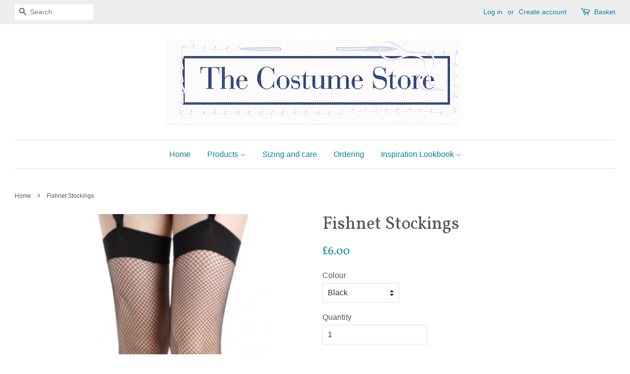

--- FILE ---
content_type: text/javascript; charset=utf-8
request_url: https://thecostumestore.co.uk/products/fishnet-hold-ups.js
body_size: 281
content:
{"id":9972704327,"title":"Fishnet Hold Ups","handle":"fishnet-hold-ups","description":"\u003cp class=\"description\"\u003eLace top hold up fishnet stockings. One size.\u003c\/p\u003e\n\u003cp class=\"description\"\u003eFSH06-272\u003c\/p\u003e\n\u003cp class=\"description\"\u003e \u003c\/p\u003e","published_at":"2017-03-02T15:49:00+00:00","created_at":"2017-03-02T15:50:36+00:00","vendor":"The Costume Store","type":"Stockings","tags":["Hosiery","Stockings"],"price":600,"price_min":600,"price_max":600,"available":true,"price_varies":false,"compare_at_price":null,"compare_at_price_min":0,"compare_at_price_max":0,"compare_at_price_varies":false,"variants":[{"id":39901855303,"title":"Black","option1":"Black","option2":null,"option3":null,"sku":"FSH06-272\/BLK","requires_shipping":true,"taxable":true,"featured_image":{"id":25983688007,"product_id":9972704327,"position":1,"created_at":"2017-03-21T14:21:39+00:00","updated_at":"2020-07-23T13:38:04+01:00","alt":null,"width":1024,"height":1024,"src":"https:\/\/cdn.shopify.com\/s\/files\/1\/1739\/2795\/products\/Fishnet_hold_ups.JPG?v=1595507884","variant_ids":[39901855303]},"available":true,"name":"Fishnet Hold Ups - Black","public_title":"Black","options":["Black"],"price":600,"weight":59,"compare_at_price":null,"inventory_management":"shopify","barcode":"","featured_media":{"alt":null,"id":2440424423487,"position":1,"preview_image":{"aspect_ratio":1.0,"height":1024,"width":1024,"src":"https:\/\/cdn.shopify.com\/s\/files\/1\/1739\/2795\/products\/Fishnet_hold_ups.JPG?v=1595507884"}},"requires_selling_plan":false,"selling_plan_allocations":[]},{"id":39901855367,"title":"Purple","option1":"Purple","option2":null,"option3":null,"sku":"FSH06-272\/PURP","requires_shipping":true,"taxable":true,"featured_image":{"id":15098938359871,"product_id":9972704327,"position":2,"created_at":"2020-07-23T13:38:04+01:00","updated_at":"2020-07-23T13:38:04+01:00","alt":null,"width":493,"height":699,"src":"https:\/\/cdn.shopify.com\/s\/files\/1\/1739\/2795\/products\/purple_fishnet_hold_ups.png?v=1595507884","variant_ids":[39901855367]},"available":true,"name":"Fishnet Hold Ups - Purple","public_title":"Purple","options":["Purple"],"price":600,"weight":59,"compare_at_price":null,"inventory_management":"shopify","barcode":"","featured_media":{"alt":null,"id":7265590214719,"position":2,"preview_image":{"aspect_ratio":0.705,"height":699,"width":493,"src":"https:\/\/cdn.shopify.com\/s\/files\/1\/1739\/2795\/products\/purple_fishnet_hold_ups.png?v=1595507884"}},"requires_selling_plan":false,"selling_plan_allocations":[]},{"id":39901855431,"title":"Red","option1":"Red","option2":null,"option3":null,"sku":"FSH06-272\/RED","requires_shipping":true,"taxable":true,"featured_image":{"id":15098959134783,"product_id":9972704327,"position":3,"created_at":"2020-07-23T13:47:05+01:00","updated_at":"2020-07-23T13:47:05+01:00","alt":null,"width":498,"height":705,"src":"https:\/\/cdn.shopify.com\/s\/files\/1\/1739\/2795\/products\/Red_fishnet.png?v=1595508425","variant_ids":[39901855431]},"available":true,"name":"Fishnet Hold Ups - Red","public_title":"Red","options":["Red"],"price":600,"weight":59,"compare_at_price":null,"inventory_management":"shopify","barcode":"","featured_media":{"alt":null,"id":7265611022399,"position":3,"preview_image":{"aspect_ratio":0.706,"height":705,"width":498,"src":"https:\/\/cdn.shopify.com\/s\/files\/1\/1739\/2795\/products\/Red_fishnet.png?v=1595508425"}},"requires_selling_plan":false,"selling_plan_allocations":[]},{"id":39901855495,"title":"White","option1":"White","option2":null,"option3":null,"sku":"FSH06-272\/WHT","requires_shipping":true,"taxable":true,"featured_image":{"id":15098966704191,"product_id":9972704327,"position":4,"created_at":"2020-07-23T13:50:26+01:00","updated_at":"2020-07-23T13:50:26+01:00","alt":null,"width":383,"height":597,"src":"https:\/\/cdn.shopify.com\/s\/files\/1\/1739\/2795\/products\/white_fishnets.png?v=1595508626","variant_ids":[39901855495]},"available":true,"name":"Fishnet Hold Ups - White","public_title":"White","options":["White"],"price":600,"weight":59,"compare_at_price":null,"inventory_management":"shopify","barcode":"","featured_media":{"alt":null,"id":7265618559039,"position":4,"preview_image":{"aspect_ratio":0.642,"height":597,"width":383,"src":"https:\/\/cdn.shopify.com\/s\/files\/1\/1739\/2795\/products\/white_fishnets.png?v=1595508626"}},"requires_selling_plan":false,"selling_plan_allocations":[]},{"id":8162219163752,"title":"Natural","option1":"Natural","option2":null,"option3":null,"sku":"FSH06-272\/NAT","requires_shipping":true,"taxable":true,"featured_image":{"id":15099011924031,"product_id":9972704327,"position":5,"created_at":"2020-07-23T14:06:20+01:00","updated_at":"2020-07-23T14:06:20+01:00","alt":null,"width":472,"height":516,"src":"https:\/\/cdn.shopify.com\/s\/files\/1\/1739\/2795\/products\/flesh_fishnet.png?v=1595509580","variant_ids":[8162219163752]},"available":true,"name":"Fishnet Hold Ups - Natural","public_title":"Natural","options":["Natural"],"price":600,"weight":59,"compare_at_price":null,"inventory_management":"shopify","barcode":"","featured_media":{"alt":null,"id":7265663811647,"position":5,"preview_image":{"aspect_ratio":0.915,"height":516,"width":472,"src":"https:\/\/cdn.shopify.com\/s\/files\/1\/1739\/2795\/products\/flesh_fishnet.png?v=1595509580"}},"requires_selling_plan":false,"selling_plan_allocations":[]}],"images":["\/\/cdn.shopify.com\/s\/files\/1\/1739\/2795\/products\/Fishnet_hold_ups.JPG?v=1595507884","\/\/cdn.shopify.com\/s\/files\/1\/1739\/2795\/products\/purple_fishnet_hold_ups.png?v=1595507884","\/\/cdn.shopify.com\/s\/files\/1\/1739\/2795\/products\/Red_fishnet.png?v=1595508425","\/\/cdn.shopify.com\/s\/files\/1\/1739\/2795\/products\/white_fishnets.png?v=1595508626","\/\/cdn.shopify.com\/s\/files\/1\/1739\/2795\/products\/flesh_fishnet.png?v=1595509580"],"featured_image":"\/\/cdn.shopify.com\/s\/files\/1\/1739\/2795\/products\/Fishnet_hold_ups.JPG?v=1595507884","options":[{"name":"Colour","position":1,"values":["Black","Purple","Red","White","Natural"]}],"url":"\/products\/fishnet-hold-ups","media":[{"alt":null,"id":2440424423487,"position":1,"preview_image":{"aspect_ratio":1.0,"height":1024,"width":1024,"src":"https:\/\/cdn.shopify.com\/s\/files\/1\/1739\/2795\/products\/Fishnet_hold_ups.JPG?v=1595507884"},"aspect_ratio":1.0,"height":1024,"media_type":"image","src":"https:\/\/cdn.shopify.com\/s\/files\/1\/1739\/2795\/products\/Fishnet_hold_ups.JPG?v=1595507884","width":1024},{"alt":null,"id":7265590214719,"position":2,"preview_image":{"aspect_ratio":0.705,"height":699,"width":493,"src":"https:\/\/cdn.shopify.com\/s\/files\/1\/1739\/2795\/products\/purple_fishnet_hold_ups.png?v=1595507884"},"aspect_ratio":0.705,"height":699,"media_type":"image","src":"https:\/\/cdn.shopify.com\/s\/files\/1\/1739\/2795\/products\/purple_fishnet_hold_ups.png?v=1595507884","width":493},{"alt":null,"id":7265611022399,"position":3,"preview_image":{"aspect_ratio":0.706,"height":705,"width":498,"src":"https:\/\/cdn.shopify.com\/s\/files\/1\/1739\/2795\/products\/Red_fishnet.png?v=1595508425"},"aspect_ratio":0.706,"height":705,"media_type":"image","src":"https:\/\/cdn.shopify.com\/s\/files\/1\/1739\/2795\/products\/Red_fishnet.png?v=1595508425","width":498},{"alt":null,"id":7265618559039,"position":4,"preview_image":{"aspect_ratio":0.642,"height":597,"width":383,"src":"https:\/\/cdn.shopify.com\/s\/files\/1\/1739\/2795\/products\/white_fishnets.png?v=1595508626"},"aspect_ratio":0.642,"height":597,"media_type":"image","src":"https:\/\/cdn.shopify.com\/s\/files\/1\/1739\/2795\/products\/white_fishnets.png?v=1595508626","width":383},{"alt":null,"id":7265663811647,"position":5,"preview_image":{"aspect_ratio":0.915,"height":516,"width":472,"src":"https:\/\/cdn.shopify.com\/s\/files\/1\/1739\/2795\/products\/flesh_fishnet.png?v=1595509580"},"aspect_ratio":0.915,"height":516,"media_type":"image","src":"https:\/\/cdn.shopify.com\/s\/files\/1\/1739\/2795\/products\/flesh_fishnet.png?v=1595509580","width":472}],"requires_selling_plan":false,"selling_plan_groups":[]}

--- FILE ---
content_type: text/javascript; charset=utf-8
request_url: https://thecostumestore.co.uk/products/fishnet-tights.js
body_size: 798
content:
{"id":9972711239,"title":"Fishnet Tights","handle":"fishnet-tights","description":"\u003cp class=\"description\"\u003eNylon and lycra fishnet tights. One size.\u003c\/p\u003e\n\u003cp class=\"description\"\u003eFSH06-27\u003c\/p\u003e\n\u003cp class=\"description\"\u003e \u003c\/p\u003e","published_at":"2017-03-02T15:50:00+00:00","created_at":"2017-03-02T15:51:57+00:00","vendor":"The Costume Store","type":"Tights","tags":["Hosiery","Tights"],"price":600,"price_min":600,"price_max":600,"available":true,"price_varies":false,"compare_at_price":null,"compare_at_price_min":0,"compare_at_price_max":0,"compare_at_price_varies":false,"variants":[{"id":39901903687,"title":"Black no seam","option1":"Black no seam","option2":null,"option3":null,"sku":"FSH06-27\/BLK","requires_shipping":true,"taxable":true,"featured_image":{"id":30852439801919,"product_id":9972711239,"position":2,"created_at":"2023-07-10T12:45:18+01:00","updated_at":"2023-07-10T12:46:44+01:00","alt":null,"width":2964,"height":4272,"src":"https:\/\/cdn.shopify.com\/s\/files\/1\/1739\/2795\/files\/FishnetTightsBlacknoseam.jpg?v=1688989604","variant_ids":[39901903687]},"available":false,"name":"Fishnet Tights - Black no seam","public_title":"Black no seam","options":["Black no seam"],"price":600,"weight":73,"compare_at_price":null,"inventory_management":"shopify","barcode":"","featured_media":{"alt":null,"id":23539028983871,"position":2,"preview_image":{"aspect_ratio":0.694,"height":4272,"width":2964,"src":"https:\/\/cdn.shopify.com\/s\/files\/1\/1739\/2795\/files\/FishnetTightsBlacknoseam.jpg?v=1688989604"}},"requires_selling_plan":false,"selling_plan_allocations":[]},{"id":39901903751,"title":"Black with seam","option1":"Black with seam","option2":null,"option3":null,"sku":"FSH06-27\/BLK\/SEAM","requires_shipping":true,"taxable":true,"featured_image":{"id":30852439638079,"product_id":9972711239,"position":1,"created_at":"2023-07-10T12:44:52+01:00","updated_at":"2023-07-10T12:46:44+01:00","alt":null,"width":3434,"height":4246,"src":"https:\/\/cdn.shopify.com\/s\/files\/1\/1739\/2795\/files\/Fishnettightswithseamblack.jpg?v=1688989604","variant_ids":[39901903751]},"available":true,"name":"Fishnet Tights - Black with seam","public_title":"Black with seam","options":["Black with seam"],"price":600,"weight":73,"compare_at_price":null,"inventory_management":"shopify","barcode":"","featured_media":{"alt":null,"id":23539028557887,"position":1,"preview_image":{"aspect_ratio":0.809,"height":4246,"width":3434,"src":"https:\/\/cdn.shopify.com\/s\/files\/1\/1739\/2795\/files\/Fishnettightswithseamblack.jpg?v=1688989604"}},"requires_selling_plan":false,"selling_plan_allocations":[]},{"id":39901903815,"title":"Red","option1":"Red","option2":null,"option3":null,"sku":"FSH06-27\/RED","requires_shipping":true,"taxable":true,"featured_image":{"id":15099065434175,"product_id":9972711239,"position":3,"created_at":"2020-07-23T14:18:49+01:00","updated_at":"2023-07-10T12:46:44+01:00","alt":null,"width":430,"height":736,"src":"https:\/\/cdn.shopify.com\/s\/files\/1\/1739\/2795\/products\/Red_fishnet_tights.png?v=1688989604","variant_ids":[39901903815]},"available":true,"name":"Fishnet Tights - Red","public_title":"Red","options":["Red"],"price":600,"weight":73,"compare_at_price":null,"inventory_management":"shopify","barcode":"","featured_media":{"alt":null,"id":7265717321791,"position":3,"preview_image":{"aspect_ratio":0.584,"height":736,"width":430,"src":"https:\/\/cdn.shopify.com\/s\/files\/1\/1739\/2795\/products\/Red_fishnet_tights.png?v=1688989604"}},"requires_selling_plan":false,"selling_plan_allocations":[]},{"id":40087591780415,"title":"Nude","option1":"Nude","option2":null,"option3":null,"sku":"FSH06-27\/NUDE","requires_shipping":true,"taxable":true,"featured_image":{"id":30752551600191,"product_id":9972711239,"position":4,"created_at":"2023-04-27T13:01:58+01:00","updated_at":"2023-07-10T12:46:44+01:00","alt":null,"width":571,"height":788,"src":"https:\/\/cdn.shopify.com\/s\/files\/1\/1739\/2795\/files\/Nudefishnettights.png?v=1688989604","variant_ids":[40087591780415]},"available":true,"name":"Fishnet Tights - Nude","public_title":"Nude","options":["Nude"],"price":600,"weight":73,"compare_at_price":null,"inventory_management":"shopify","barcode":"","featured_media":{"alt":null,"id":23389237248063,"position":4,"preview_image":{"aspect_ratio":0.725,"height":788,"width":571,"src":"https:\/\/cdn.shopify.com\/s\/files\/1\/1739\/2795\/files\/Nudefishnettights.png?v=1688989604"}},"requires_selling_plan":false,"selling_plan_allocations":[]}],"images":["\/\/cdn.shopify.com\/s\/files\/1\/1739\/2795\/files\/Fishnettightswithseamblack.jpg?v=1688989604","\/\/cdn.shopify.com\/s\/files\/1\/1739\/2795\/files\/FishnetTightsBlacknoseam.jpg?v=1688989604","\/\/cdn.shopify.com\/s\/files\/1\/1739\/2795\/products\/Red_fishnet_tights.png?v=1688989604","\/\/cdn.shopify.com\/s\/files\/1\/1739\/2795\/files\/Nudefishnettights.png?v=1688989604","\/\/cdn.shopify.com\/s\/files\/1\/1739\/2795\/products\/Fishnet_tights.JPG?v=1688989604"],"featured_image":"\/\/cdn.shopify.com\/s\/files\/1\/1739\/2795\/files\/Fishnettightswithseamblack.jpg?v=1688989604","options":[{"name":"Colour","position":1,"values":["Black no seam","Black with seam","Red","Nude"]}],"url":"\/products\/fishnet-tights","media":[{"alt":null,"id":23539028557887,"position":1,"preview_image":{"aspect_ratio":0.809,"height":4246,"width":3434,"src":"https:\/\/cdn.shopify.com\/s\/files\/1\/1739\/2795\/files\/Fishnettightswithseamblack.jpg?v=1688989604"},"aspect_ratio":0.809,"height":4246,"media_type":"image","src":"https:\/\/cdn.shopify.com\/s\/files\/1\/1739\/2795\/files\/Fishnettightswithseamblack.jpg?v=1688989604","width":3434},{"alt":null,"id":23539028983871,"position":2,"preview_image":{"aspect_ratio":0.694,"height":4272,"width":2964,"src":"https:\/\/cdn.shopify.com\/s\/files\/1\/1739\/2795\/files\/FishnetTightsBlacknoseam.jpg?v=1688989604"},"aspect_ratio":0.694,"height":4272,"media_type":"image","src":"https:\/\/cdn.shopify.com\/s\/files\/1\/1739\/2795\/files\/FishnetTightsBlacknoseam.jpg?v=1688989604","width":2964},{"alt":null,"id":7265717321791,"position":3,"preview_image":{"aspect_ratio":0.584,"height":736,"width":430,"src":"https:\/\/cdn.shopify.com\/s\/files\/1\/1739\/2795\/products\/Red_fishnet_tights.png?v=1688989604"},"aspect_ratio":0.584,"height":736,"media_type":"image","src":"https:\/\/cdn.shopify.com\/s\/files\/1\/1739\/2795\/products\/Red_fishnet_tights.png?v=1688989604","width":430},{"alt":null,"id":23389237248063,"position":4,"preview_image":{"aspect_ratio":0.725,"height":788,"width":571,"src":"https:\/\/cdn.shopify.com\/s\/files\/1\/1739\/2795\/files\/Nudefishnettights.png?v=1688989604"},"aspect_ratio":0.725,"height":788,"media_type":"image","src":"https:\/\/cdn.shopify.com\/s\/files\/1\/1739\/2795\/files\/Nudefishnettights.png?v=1688989604","width":571},{"alt":null,"id":2440424521791,"position":5,"preview_image":{"aspect_ratio":1.0,"height":1024,"width":1024,"src":"https:\/\/cdn.shopify.com\/s\/files\/1\/1739\/2795\/products\/Fishnet_tights.JPG?v=1688989604"},"aspect_ratio":1.0,"height":1024,"media_type":"image","src":"https:\/\/cdn.shopify.com\/s\/files\/1\/1739\/2795\/products\/Fishnet_tights.JPG?v=1688989604","width":1024}],"requires_selling_plan":false,"selling_plan_groups":[]}

--- FILE ---
content_type: text/javascript; charset=utf-8
request_url: https://thecostumestore.co.uk/products/large-mesh-tights.js
body_size: 534
content:
{"id":9972638343,"title":"Large Lattice Tights","handle":"large-mesh-tights","description":"\u003cp class=\"description\"\u003eLarge black mesh lattice fishnet tights in nylon and lycra.\u003c\/p\u003e\n\u003cp class=\"description\"\u003eSize A - up to 38\" hips\u003c\/p\u003e\n\u003cp class=\"description\"\u003eSize A - B - up to 40\" hips\u003c\/p\u003e\n\u003cp class=\"description\"\u003eSize B - up to 44\" hips\u003c\/p\u003e\n\u003cp class=\"description\"\u003eSize B - C - up to 48\" hips\u003c\/p\u003e\n\u003cp class=\"description\"\u003eSize C - up to 50\" hips\u003c\/p\u003e\n\u003cp class=\"description\"\u003eFSH06-271\u003c\/p\u003e\n\u003cp class=\"description\"\u003e \u003c\/p\u003e","published_at":"2017-03-02T15:36:00+00:00","created_at":"2017-03-02T15:37:52+00:00","vendor":"The Costume Store","type":"Tights","tags":["Fishnets","Hosiery","Tights"],"price":800,"price_min":800,"price_max":800,"available":true,"price_varies":false,"compare_at_price":null,"compare_at_price_min":0,"compare_at_price_max":0,"compare_at_price_varies":false,"variants":[{"id":8167080984680,"title":"A","option1":"A","option2":null,"option3":null,"sku":"FSH06-271\/BLK\/A","requires_shipping":true,"taxable":true,"featured_image":{"id":25983716807,"product_id":9972638343,"position":1,"created_at":"2017-03-21T14:27:39+00:00","updated_at":"2017-03-21T14:27:39+00:00","alt":null,"width":1024,"height":1024,"src":"https:\/\/cdn.shopify.com\/s\/files\/1\/1739\/2795\/products\/Large_mesh.JPG?v=1490106459","variant_ids":[39901496391,39901496455,8167080984680,31592837873727,31592845475903]},"available":false,"name":"Large Lattice Tights - A","public_title":"A","options":["A"],"price":800,"weight":64,"compare_at_price":null,"inventory_management":"shopify","barcode":"","featured_media":{"alt":null,"id":2440424751167,"position":1,"preview_image":{"aspect_ratio":1.0,"height":1024,"width":1024,"src":"https:\/\/cdn.shopify.com\/s\/files\/1\/1739\/2795\/products\/Large_mesh.JPG?v=1490106459"}},"requires_selling_plan":false,"selling_plan_allocations":[]},{"id":31592837873727,"title":"A-B","option1":"A-B","option2":null,"option3":null,"sku":"FSH06-271\/BLK\/A-B","requires_shipping":true,"taxable":true,"featured_image":{"id":25983716807,"product_id":9972638343,"position":1,"created_at":"2017-03-21T14:27:39+00:00","updated_at":"2017-03-21T14:27:39+00:00","alt":null,"width":1024,"height":1024,"src":"https:\/\/cdn.shopify.com\/s\/files\/1\/1739\/2795\/products\/Large_mesh.JPG?v=1490106459","variant_ids":[39901496391,39901496455,8167080984680,31592837873727,31592845475903]},"available":true,"name":"Large Lattice Tights - A-B","public_title":"A-B","options":["A-B"],"price":800,"weight":64,"compare_at_price":null,"inventory_management":"shopify","barcode":"","featured_media":{"alt":null,"id":2440424751167,"position":1,"preview_image":{"aspect_ratio":1.0,"height":1024,"width":1024,"src":"https:\/\/cdn.shopify.com\/s\/files\/1\/1739\/2795\/products\/Large_mesh.JPG?v=1490106459"}},"requires_selling_plan":false,"selling_plan_allocations":[]},{"id":39901496391,"title":"B","option1":"B","option2":null,"option3":null,"sku":"FSH06-271\/BLK\/B","requires_shipping":true,"taxable":true,"featured_image":{"id":25983716807,"product_id":9972638343,"position":1,"created_at":"2017-03-21T14:27:39+00:00","updated_at":"2017-03-21T14:27:39+00:00","alt":null,"width":1024,"height":1024,"src":"https:\/\/cdn.shopify.com\/s\/files\/1\/1739\/2795\/products\/Large_mesh.JPG?v=1490106459","variant_ids":[39901496391,39901496455,8167080984680,31592837873727,31592845475903]},"available":true,"name":"Large Lattice Tights - B","public_title":"B","options":["B"],"price":800,"weight":64,"compare_at_price":null,"inventory_management":"shopify","barcode":"","featured_media":{"alt":null,"id":2440424751167,"position":1,"preview_image":{"aspect_ratio":1.0,"height":1024,"width":1024,"src":"https:\/\/cdn.shopify.com\/s\/files\/1\/1739\/2795\/products\/Large_mesh.JPG?v=1490106459"}},"requires_selling_plan":false,"selling_plan_allocations":[]},{"id":31592845475903,"title":"B-C","option1":"B-C","option2":null,"option3":null,"sku":"FSH06-271\/BLK\/B-C","requires_shipping":true,"taxable":true,"featured_image":{"id":25983716807,"product_id":9972638343,"position":1,"created_at":"2017-03-21T14:27:39+00:00","updated_at":"2017-03-21T14:27:39+00:00","alt":null,"width":1024,"height":1024,"src":"https:\/\/cdn.shopify.com\/s\/files\/1\/1739\/2795\/products\/Large_mesh.JPG?v=1490106459","variant_ids":[39901496391,39901496455,8167080984680,31592837873727,31592845475903]},"available":true,"name":"Large Lattice Tights - B-C","public_title":"B-C","options":["B-C"],"price":800,"weight":64,"compare_at_price":null,"inventory_management":"shopify","barcode":"","featured_media":{"alt":null,"id":2440424751167,"position":1,"preview_image":{"aspect_ratio":1.0,"height":1024,"width":1024,"src":"https:\/\/cdn.shopify.com\/s\/files\/1\/1739\/2795\/products\/Large_mesh.JPG?v=1490106459"}},"requires_selling_plan":false,"selling_plan_allocations":[]},{"id":39901496455,"title":"C","option1":"C","option2":null,"option3":null,"sku":"FSH06-271\/BLK\/C","requires_shipping":true,"taxable":true,"featured_image":{"id":25983716807,"product_id":9972638343,"position":1,"created_at":"2017-03-21T14:27:39+00:00","updated_at":"2017-03-21T14:27:39+00:00","alt":null,"width":1024,"height":1024,"src":"https:\/\/cdn.shopify.com\/s\/files\/1\/1739\/2795\/products\/Large_mesh.JPG?v=1490106459","variant_ids":[39901496391,39901496455,8167080984680,31592837873727,31592845475903]},"available":false,"name":"Large Lattice Tights - C","public_title":"C","options":["C"],"price":800,"weight":64,"compare_at_price":null,"inventory_management":"shopify","barcode":"","featured_media":{"alt":null,"id":2440424751167,"position":1,"preview_image":{"aspect_ratio":1.0,"height":1024,"width":1024,"src":"https:\/\/cdn.shopify.com\/s\/files\/1\/1739\/2795\/products\/Large_mesh.JPG?v=1490106459"}},"requires_selling_plan":false,"selling_plan_allocations":[]}],"images":["\/\/cdn.shopify.com\/s\/files\/1\/1739\/2795\/products\/Large_mesh.JPG?v=1490106459"],"featured_image":"\/\/cdn.shopify.com\/s\/files\/1\/1739\/2795\/products\/Large_mesh.JPG?v=1490106459","options":[{"name":"Size","position":1,"values":["A","A-B","B","B-C","C"]}],"url":"\/products\/large-mesh-tights","media":[{"alt":null,"id":2440424751167,"position":1,"preview_image":{"aspect_ratio":1.0,"height":1024,"width":1024,"src":"https:\/\/cdn.shopify.com\/s\/files\/1\/1739\/2795\/products\/Large_mesh.JPG?v=1490106459"},"aspect_ratio":1.0,"height":1024,"media_type":"image","src":"https:\/\/cdn.shopify.com\/s\/files\/1\/1739\/2795\/products\/Large_mesh.JPG?v=1490106459","width":1024}],"requires_selling_plan":false,"selling_plan_groups":[]}